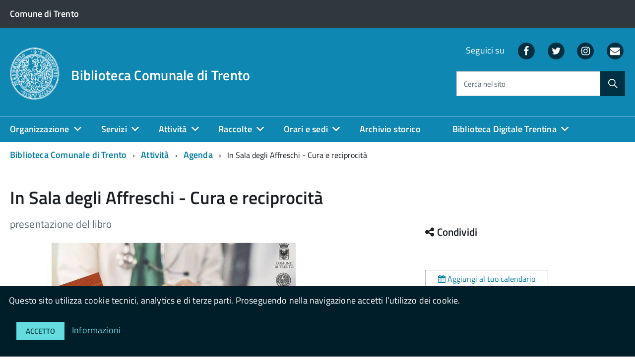

--- FILE ---
content_type: text/html; charset=utf-8
request_url: https://bibcom.trento.it/Attivita/Agenda/In-Sala-degli-Affreschi-Cura-e-reciprocita2
body_size: 16971
content:
<!DOCTYPE html>
<!--[if lt IE 9 ]>
<html xmlns="http://www.w3.org/1999/xhtml" class="unsupported-ie ie no-js"
      lang="it-IT"><![endif]-->
<!--[if IE 9 ]>
<html xmlns="http://www.w3.org/1999/xhtml" class="ie ie9 no-js"
      lang="it-IT"><![endif]-->
<!--[if (gt IE 9)|!(IE)]><!-->
<html xmlns="http://www.w3.org/1999/xhtml" class="no-js" lang="it-IT">
<!--<![endif]-->
<head>
            
    
    
    
    
                                              <title>In Sala degli Affreschi - Cura e reciprocità / Agenda / Attività / Biblioteca Comunale di Trento - Biblioteca Comunale di Trento</title>

    
    
    
            <meta name="Content-Type" content="text/html; charset=utf-8" />

            <meta name="Content-language" content="it-IT" />

    
                    <meta name="author" content="OpenContent Scarl" />
                <meta name="copyright" content="Biblioteca Comunale di Trento" />
                <meta name="description" content="Sito istituzionale del Biblioteca Comunale di Trento" />
                <meta name="keywords" content="comunweb, Rete civica Biblioteca Comunale di Trento, Comunicati Stampa Biblioteca Comunale di Trento, Notizie e eventi da Biblioteca Comunale di Trento" />
        
                                    
    <meta name="generator" content="eZ Publish" />
        
<link rel="Home" href="/" title="Biblioteca Comunale di Trento pagina iniziale" />
<link rel="Index" href="/" />
<link rel="Search" href="/content/advancedsearch" title="Cerca Biblioteca Comunale di Trento" />
  <link rel="icon" href="/extension/openpa_designitalia/design/standard/images/favicon.ico" type="image/x-icon" />
<meta name="viewport" content="width=device-width, initial-scale=1.0" />
<meta name="apple-mobile-web-app-capable" content="yes">

    
                        <link rel="stylesheet" type="text/css" href="/var/biblioteca/cache/public/stylesheets/0b630477175edc7954535e54ce0d9340_1671182625_all.css" />

    
        <link rel="stylesheet" type="text/css" href="/extension/openpa_designitalia/design/designitalia/fonts/titiliumweb-local.css" />

<script type="text/javascript" src="/var/biblioteca/cache/public/javascript/5f5f23243031e6f685eb3591f5ce6e7a_1591909401.js" charset="utf-8"></script>

<!-- include html5shim per Explorer 8 -->
<script src="/extension/openpa_designitalia/design/designitalia/javascript/vendor/modernizr.js"></script>
<!-- youtube embed fix -->
<script>$(document).ready(function(){$("iframe[src*='youtube']").each(function(){var width = $(this).attr('width');var height = $(this).attr('height');var parent = $(this).parent();if (parent.css('overflow') == 'hidden' && width > 0 && height > 0){parent.css('padding-bottom', parseFloat(height / width * 100) + '%');}})});</script>
            
    

    
                
</head>
<body class="culture">
<script type="text/javascript">
//<![CDATA[
var CurrentUserIsLoggedIn = false;
var UiContext = "navigation";
var UriPrefix = "/";
var PathArray = [41842,20155,20138,2];
(function(){var c = document.body.className;c = c.replace(/no-js/, 'js');document.body.className = c;})();
var ModuleResultUri = "/Attivita/Agenda/In-Sala-degli-Affreschi-Cura-e-reciprocita2";
//]]>
</script>
    <ul class="Skiplinks js-fr-bypasslinks">
        <li><a accesskey="2" href="#main">Vai al Contenuto</a></li>
        <li><a accesskey="3" href="#menu">Vai alla navigazione del sito</a></li>
    </ul>

    <script type="text/javascript" src="/var/biblioteca/cache/public/javascript/834a19e3d5f293e957205ce1a35de51f_1554286202.js" charset="utf-8"></script>


<script>
document.addEventListener('DOMContentLoaded', function(event) {
cookieChoices.cookieSecure = false;
cookieChoices.showCookieConsentBar(
"Questo sito utilizza cookie tecnici, analytics e di terze parti. Proseguendo nella navigazione accetti l’utilizzo dei cookie.",
"Accetto",
"Informazioni",
'https://bibcom.trento.it/openpa/cookie'
);});
</script>


<!--[if (lt IE 9) | IE 9]>
<div class="alert alert-danger text-center">
    <h4><i class="fa fa-exclamation-triangle"></i> <strong>Attenzione! Questa pagina potrebbe non essere visualizzata correttamente.</strong></h4>
    <p>Stai utilizzando una versione obsoleta di Internet Explorer. Per un'esperienza di navigazione più sicura e performante è consigliabile eseguire un aggiornamento del browser</p>
</div>
<![endif]-->

        <div id="toolbar" class="hidden-xs"></div>    
                        <header class="Header u-hiddenPrint">
    	<div class="Header-banner">
  <div class="Header-owner Headroom-hideme">
    <div class="Grid">
      <div class="Grid-cell u-sizeFull u-sm-size1of2 u-md-size1of2 u-lg-size1of2">
                  <div class="u-inline">
            <a class="Breadcrumb-link u-color-white" href="http://www.comune.trento.it/">
              <span>Comune di Trento</span>
            </a>
          </div>
              </div>
      <div class="Grid-cell u-sizeFull u-sm-size1of2 u-md-size1of2 u-lg-size1of2">
                  </div>
    </div>
  </div>
</div>    <div class="Header-navbar">
  <div class="u-layout-wide Grid Grid--alignMiddle u-layoutCenter">


    <div class="Header-logo Grid-cell" aria-hidden="true">
        <a href="/" tabindex="-1">
                    <img src="/var/biblioteca/storage/images/64794-455-ita-IT/Biblioteca-Comunale-di-Trento_header_logo.png" alt="Biblioteca Comunale di Trento" />
            </a>
    </div>
    <div class="Header-title Grid-cell">
        <h1 class="Header-titleLink">
            <a accesskey="1" href="/">
                Biblioteca Comunale di Trento
                            </a>
        </h1>
    </div>
            
<div class="Header-searchTrigger Grid-cell">
  <button aria-controls="header-search" class="js-Header-search-trigger Icon Icon-search Icon--rotated"
          title="attiva il form di ricerca" aria-label="attiva il form di ricerca" aria-hidden="false">
  </button>
  <button aria-controls="header-search" class="js-Header-search-trigger Icon Icon-close u-hidden "
          title="disattiva il form di ricerca" aria-label="disattiva il form di ricerca" aria-hidden="true">
  </button>
</div>

<div class="Header-utils Grid-cell">
  <div class="Header-social Headroom-hideme">
    
      <p class="u-color-white">Seguici su</p>

      <ul class="Header-socialIcons">
                  <li>
            <a href="https://www.facebook.com/bibliotecacomunaleditrento">
                            <span class="openpa-icon fa-stack">
                                <i class="fa fa-circle fa-stack-2x u-color-90"></i>
                                <i class="fa fa-facebook fa-stack-1x u-color-white" aria-hidden="true"></i>
                            </span>
              <span class="u-hiddenVisually">Facebook</span>
            </a>
          </li>
                          <li>
            <a href="https://twitter.com/BibcomTrento">
                            <span class="openpa-icon fa-stack">
                                <i class="fa fa-circle fa-stack-2x u-color-90"></i>
                                <i class="fa fa-twitter fa-stack-1x u-color-white" aria-hidden="true"></i>
                            </span>
              <span class="u-hiddenVisually">Twitter</span>
            </a>
          </li>
                                  <li>
            <a href="https://www.instagram.com/bibliotecatrento/">
                            <span class="openpa-icon fa-stack">
                                <i class="fa fa-circle fa-stack-2x u-color-90"></i>
                                <i class="fa fa-instagram fa-stack-1x u-color-white" aria-hidden="true"></i>
                            </span>
              <span class="u-hiddenVisually">Instagram</span>
            </a>
          </li>
                        
                          <li>
            <a href="/Organizzazione/Contatti/Richiedi-informazioni">
                            <span class="openpa-icon fa-stack">
                                <i class="fa fa-circle fa-stack-2x u-color-90"></i>
                                <i class="fa fa-envelope fa-stack-1x u-color-white" aria-hidden="true"></i>
                            </span>
              <span class="u-hiddenVisually">Richiedi informaizini</span>
            </a>
          </li>
                      </ul>
      </div>

  <div class="Header-search" id="header-search">
    <form class="Form" action="/content/search">
      <div class="Form-field Form-field--withPlaceholder Grid u-background-white u-color-grey-30 u-borderRadius-s"
           role="search">

                  <input type="text" id="cerca" class="Form-input Grid-cell u-sizeFill u-text-r-s u-color-black u-text-r-xs"
                 required name="SearchText" >
          <label class="Form-label u-color-grey-50 u-text-r-xxs" for="cerca">Cerca nel sito</label>
        
        <button type="submit" value="cerca" name="SearchButton"                 class="Grid-cell u-sizeFit Icon-search Icon--rotated u-color-white u-padding-all-s u-textWeight-700"
                title="Avvia la ricerca" aria-label="Avvia la ricerca">
        </button>
      </div>
          </form>
  </div>
</div>

    

          <div class="Header-toggle Grid-cell">
        <a class="Hamburger-toggleContainer js-fr-offcanvas-open u-nojsDisplayInlineBlock u-lg-hidden u-md-hidden" href="#menu" aria-controls="menu" aria-label="accedi al menu" title="accedi al menu">
          <span class="Hamburger-toggle" role="presentation"></span>
          <span class="Header-toggleText" role="presentation">Menu</span>
        </a>
      </div>
    
  </div>
</div><!-- Header-navbar -->

        

<!-- Header-navbar -->
<div class="Headroom-hideme u-textCenter u-hidden u-sm-hidden u-md-block u-lg-block">
    

    <nav class="Megamenu Megamenu--default js-megamenu">
        <ul class="Megamenu-list">
                                                                    <li class="Megamenu-item">
                        
  
<a data-node="20142" href="#"  title="Vai a Organizzazione">
    Organizzazione
</a>
                                                                                    <div class="Megamenu-subnav u-jsDisplayNone">
                                                                            <ul class="Megamenu-subnavGroup">
                                            <li>
                                                
          
<a data-node="20145" href="/Organizzazione/La-storia-della-Biblioteca"  title="Vai a La storia della Biblioteca ">
    La storia della Biblioteca 
</a>
                                                <ul>
                                                                                                    </ul>
                                            </li>
                                        </ul>
                                                                            <ul class="Megamenu-subnavGroup">
                                            <li>
                                                
          
<a data-node="20149" href="/Organizzazione/Dati-studi-e-ricerche"  title="Vai a Dati, studi e ricerche">
    Dati, studi e ricerche
</a>
                                                <ul>
                                                                                                                                                                        <li>
          
<a data-node="32909" href="/Organizzazione/Dati-studi-e-ricerche/Indagini"  title="Vai a Indagini">
    Indagini
</a>
                                                            </li>
                                                                                                                    <li>
          
<a data-node="27291" href="/Organizzazione/Dati-studi-e-ricerche/Articoli-e-saggi-sulla-biblioteca"  title="Vai a Articoli e saggi sulla biblioteca">
    Articoli e saggi sulla biblioteca
</a>
                                                            </li>
                                                                                                                    <li>
          
<a data-node="20146" href="/Organizzazione/Dati-studi-e-ricerche/Dati-e-statistiche"  title="Vai a Dati e statistiche">
    Dati e statistiche
</a>
                                                            </li>
                                                                                                                                                            </ul>
                                            </li>
                                        </ul>
                                                                            <ul class="Megamenu-subnavGroup">
                                            <li>
                                                
          
<a data-node="20224" href="/Organizzazione/Documenti"  title="Vai a Documenti">
    Documenti
</a>
                                                <ul>
                                                                                                                                                                        <li>
          
<a data-node="20232" href="/Organizzazione/Documenti/Carta-dei-servizi-e-Carta-delle-collezioni"  title="Vai a Carta dei servizi e Carta delle collezioni">
    Carta dei servizi e Carta delle collezioni
</a>
                                                            </li>
                                                                                                                    <li>
          
<a data-node="20231" href="/Organizzazione/Documenti/Regolamento-e-disciplinari"  title="Vai a Regolamento e disciplinari">
    Regolamento e disciplinari
</a>
                                                            </li>
                                                                                                                    <li>
          
<a data-node="20252" href="/Organizzazione/Documenti/Moduli-e-tariffe"  title="Vai a Moduli e tariffe">
    Moduli e tariffe
</a>
                                                            </li>
                                                                                                                    <li>
          
<a data-node="20226" href="/Organizzazione/Documenti/Mission-e-valori"  title="Vai a Mission e valori">
    Mission e valori
</a>
                                                            </li>
                                                                                                                                                            </ul>
                                            </li>
                                        </ul>
                                                                            <ul class="Megamenu-subnavGroup">
                                            <li>
                                                
          
<a data-node="20230" href="/Organizzazione/Accordi-patti-e-protocolli-d-intesa"  title="Vai a Accordi, patti e protocolli d'intesa">
    Accordi, patti e protocolli d'intesa
</a>
                                                <ul>
                                                                                                                                                                        <li>
          
<a data-node="43903" href="/Organizzazione/Accordi-patti-e-protocolli-d-intesa/Patto-di-collaborazione-Valorizzazione-del-patrimonio-documentale-della-Biblioteca-comunale-di-Trento"  title="Vai a Patto di collaborazione Valorizzazione del patrimonio documentale della Biblioteca comunale di Trento">
    Patto di collaborazione Valorizzazione del patrimonio documentale della Biblioteca comunale di Trento
</a>
                                                            </li>
                                                                                                                    <li>
          
<a data-node="36439" href="/Organizzazione/Accordi-patti-e-protocolli-d-intesa/Dati-personali.-Contitolarita-con-il-Catalogo-Bibliografico-Trentino"  title="Vai a Dati personali. Contitolarità con il Catalogo Bibliografico Trentino">
    Dati personali. Contitolarità con il Catalogo Bibliografico Trentino
</a>
                                                            </li>
                                                                                                                                                            </ul>
                                            </li>
                                        </ul>
                                                                            <ul class="Megamenu-subnavGroup">
                                            <li>
                                                
          
<a data-node="20279" href="/Organizzazione/Deposito-legale"  title="Vai a Deposito legale">
    Deposito legale
</a>
                                                <ul>
                                                                                                    </ul>
                                            </li>
                                        </ul>
                                                                            <ul class="Megamenu-subnavGroup">
                                            <li>
                                                
          
<a data-node="20310" href="/Organizzazione/Contatti"  title="Vai a Contatti">
    Contatti
</a>
                                                <ul>
                                                                                                                                                                        <li>
          
<a data-node="20243" href="/Organizzazione/Contatti/Personale"  title="Vai a Personale">
    Personale
</a>
                                                            </li>
                                                                                                                    <li>
          
<a data-node="26807" href="/Organizzazione/Contatti/Richiedi-informazioni"  title="Vai a Richiedi informazioni">
    Richiedi informazioni
</a>
                                                            </li>
                                                                                                                                                            </ul>
                                            </li>
                                        </ul>
                                                                            <ul class="Megamenu-subnavGroup">
                                            <li>
                                                
          
<a data-node="29001" href="/Organizzazione/In-evidenza"  title="Vai a In evidenza">
    In evidenza
</a>
                                                <ul>
                                                                                                                                                                        <li>
          
<a data-node="40605" href="/Organizzazione/In-evidenza/Informativa-privacy-videosorveglianza"  title="Vai a Informativa privacy videosorveglianza">
    Informativa privacy videosorveglianza
</a>
                                                            </li>
                                                                                                                    <li>
          
<a data-node="29002" href="/Organizzazione/In-evidenza/Copyright"  title="Vai a Copyright">
    Copyright
</a>
                                                            </li>
                                                                                                                                                            </ul>
                                            </li>
                                        </ul>
                                                                    </div>
                                                                        </li>
                                                                            <li class="Megamenu-item">
                        
  
<a data-node="20131" href="#"  title="Vai a Servizi">
    Servizi
</a>
                                                                                    <div class="Megamenu-subnav u-jsDisplayNone">
                                                                            <ul class="Megamenu-subnavGroup">
                                            <li>
                                                
          
<a data-node="27228" href="/Servizi/Biblioteca-accessibile"  title="Vai a Biblioteca accessibile">
    Biblioteca accessibile
</a>
                                                <ul>
                                                                                                    </ul>
                                            </li>
                                        </ul>
                                                                            <ul class="Megamenu-subnavGroup">
                                            <li>
                                                
          
<a data-node="20245" href="/Servizi/Iscrizione-ai-servizi-e-prestito"  title="Vai a Iscrizione ai servizi e prestito">
    Iscrizione ai servizi e prestito
</a>
                                                <ul>
                                                                                                                                                                        <li>
          
<a data-node="28834" href="/Organizzazione/Documenti/Regolamento-e-disciplinari/Regolamento-del-Servizio-biblioteca-e-archivio-storico2"  title="Vai a Regolamento del Servizio biblioteca e archivio storico">
    Regolamento del Servizio biblioteca e archivio storico
</a>
                                                            </li>
                                                                                                                                                            </ul>
                                            </li>
                                        </ul>
                                                                            <ul class="Megamenu-subnavGroup">
                                            <li>
                                                
          
<a data-node="20135" href="/Servizi/Internet"  title="Vai a Internet">
    Internet
</a>
                                                <ul>
                                                                                                    </ul>
                                            </li>
                                        </ul>
                                                                            <ul class="Megamenu-subnavGroup">
                                            <li>
                                                
          
<a data-node="26938" href="/Servizi/MediaLibraryOnLine-MLOL"  title="Vai a MediaLibraryOnLine (MLOL)">
    MediaLibraryOnLine (MLOL)
</a>
                                                <ul>
                                                                                                    </ul>
                                            </li>
                                        </ul>
                                                                            <ul class="Megamenu-subnavGroup">
                                            <li>
                                                
          
<a data-node="20313" href="/Servizi/Lettura-e-consultazione"  title="Vai a Lettura e consultazione">
    Lettura e consultazione
</a>
                                                <ul>
                                                                                                                                                                        <li>
          
<a data-node="26821" href="/Servizi/Lettura-e-consultazione/Informazioni-e-consulenza-Archivio-storico"  title="Vai a Informazioni e consulenza - Archivio storico">
    Informazioni e consulenza - Archivio storico
</a>
                                                            </li>
                                                                                                                    <li>
          
<a data-node="38457" href="/Servizi/Lettura-e-consultazione/Consulta-l-inventario-Archivio-storico"  title="Vai a Consulta l'inventario - Archivio storico">
    Consulta l'inventario - Archivio storico
</a>
                                                            </li>
                                                                                                                                                            </ul>
                                            </li>
                                        </ul>
                                                                            <ul class="Megamenu-subnavGroup">
                                            <li>
                                                
          
<a data-node="20174" href="/Servizi/Riproduzioni-e-fotocopie"  title="Vai a Riproduzioni e fotocopie">
    Riproduzioni e fotocopie
</a>
                                                <ul>
                                                                                                                                                                        <li>
          
<a data-node="26822" href="/Servizi/Riproduzioni-e-fotocopie/Riproduzioni-e-fotocopie-Archivio-storico"  title="Vai a Riproduzioni e fotocopie - Archivio storico">
    Riproduzioni e fotocopie - Archivio storico
</a>
                                                            </li>
                                                                                                                                                            </ul>
                                            </li>
                                        </ul>
                                                                            <ul class="Megamenu-subnavGroup">
                                            <li>
                                                
          
<a data-node="32668" href="/Servizi/Prenotare-Sala-degli-affreschi"  title="Vai a Prenotare Sala degli affreschi">
    Prenotare Sala degli affreschi
</a>
                                                <ul>
                                                                                                    </ul>
                                            </li>
                                        </ul>
                                                                            <ul class="Megamenu-subnavGroup">
                                            <li>
                                                
          
<a data-node="35159" href="/Servizi/Prenotare-un-posto-nelle-sale-studio-della-sede-centrale"  title="Vai a Prenotare un posto nelle sale studio della sede centrale">
    Prenotare un posto nelle sale studio della sede centrale
</a>
                                                <ul>
                                                                                                    </ul>
                                            </li>
                                        </ul>
                                                                            <ul class="Megamenu-subnavGroup">
                                            <li>
                                                
          
<a data-node="41201" href="/Servizi/Guida-multilingue-ai-servizi-della-biblioteca"  title="Vai a Guida multilingue ai servizi della biblioteca">
    Guida multilingue ai servizi della biblioteca
</a>
                                                <ul>
                                                                                                    </ul>
                                            </li>
                                        </ul>
                                                                    </div>
                                                                        </li>
                                                                            <li class="Megamenu-item">
                        
  
<a data-node="20138" href="#"  title="Vai a Attività">
    Attività
</a>
                                                                                    <div class="Megamenu-subnav u-jsDisplayNone">
                                                                            <ul class="Megamenu-subnavGroup">
                                            <li>
                                                
          
<a data-node="20155" href="/Attivita/Agenda"  title="Vai a Agenda">
    Agenda
</a>
                                                <ul>
                                                                                                    </ul>
                                            </li>
                                        </ul>
                                                                            <ul class="Megamenu-subnavGroup">
                                            <li>
                                                
          
<a data-node="20154" href="/Attivita/Avvisi-e-news"  title="Vai a Avvisi e news">
    Avvisi e news
</a>
                                                <ul>
                                                                                                    </ul>
                                            </li>
                                        </ul>
                                                                            <ul class="Megamenu-subnavGroup">
                                            <li>
                                                
          
<a data-node="20153" href="/Attivita/Progetti"  title="Vai a Progetti">
    Progetti
</a>
                                                <ul>
                                                                                                                                                                        <li>
          
<a data-node="46015" href="/Attivita/Progetti/Museo-civico.-Storia-di-una-collezione"  title="Vai a Museo civico. Storia di una collezione">
    Museo civico. Storia di una collezione
</a>
                                                            </li>
                                                                                                                    <li>
          
<a data-node="20276" href="/Attivita/Progetti/SCUP-e-tirocini"  title="Vai a SCUP e tirocini">
    SCUP e tirocini
</a>
                                                            </li>
                                                                                                                    <li>
          
<a data-node="20273" href="/Attivita/Progetti/Biblioteca-e-scuola"  title="Vai a Biblioteca e scuola">
    Biblioteca e scuola
</a>
                                                            </li>
                                                                                                                    <li>
          
<a data-node="20275" href="/Attivita/Progetti/I-nostri-progetti-Wiki"  title="Vai a I nostri progetti Wiki">
    I nostri progetti Wiki
</a>
                                                            </li>
                                                                                                                                                            </ul>
                                            </li>
                                        </ul>
                                                                            <ul class="Megamenu-subnavGroup">
                                            <li>
                                                
          
<a data-node="20272" href="/Attivita/Bibliografie-e-pubblicazioni"  title="Vai a Bibliografie e pubblicazioni">
    Bibliografie e pubblicazioni
</a>
                                                <ul>
                                                                                                                                                                        <li>
          
<a data-node="35689" href="/Attivita/Bibliografie-e-pubblicazioni/Bibliografie-per-adulti"  title="Vai a Bibliografie per adulti">
    Bibliografie per adulti
</a>
                                                            </li>
                                                                                                                    <li>
          
<a data-node="29446" href="/Attivita/Bibliografie-e-pubblicazioni/Bibliografie-per-ragazze-e-ragazzi"  title="Vai a Bibliografie per ragazze e ragazzi">
    Bibliografie per ragazze e ragazzi
</a>
                                                            </li>
                                                                                                                    <li>
          
<a data-node="43547" href="/Attivita/Bibliografie-e-pubblicazioni/La-giornata-del-saluto"  title="Vai a La giornata del saluto">
    La giornata del saluto
</a>
                                                            </li>
                                                                                                                    <li>
          
<a data-node="37330" href="/Attivita/Bibliografie-e-pubblicazioni/Patrimonio-in-lingua-ucraina"  title="Vai a Patrimonio in lingua ucraina">
    Patrimonio in lingua ucraina
</a>
                                                            </li>
                                                                                                                    <li>
          
<a data-node="42167" href="/Attivita/Bibliografie-e-pubblicazioni/Trento-capitale-del-volontariato-2024"  title="Vai a Trento capitale del volontariato 2024">
    Trento capitale del volontariato 2024
</a>
                                                            </li>
                                                                                                                    <li>
          
<a data-node="31540" href="/Attivita/Bibliografie-e-pubblicazioni/Repertori"  title="Vai a Repertori">
    Repertori
</a>
                                                            </li>
                                                                                                                    <li>
          
<a data-node="29447" href="/Attivita/Bibliografie-e-pubblicazioni/Pubblicazioni-del-Comune-di-Trento-in-vendita-in-biblioteca"  title="Vai a Pubblicazioni del Comune di Trento in vendita in biblioteca">
    Pubblicazioni del Comune di Trento in vendita in biblioteca
</a>
                                                            </li>
                                                                                                                                                            </ul>
                                            </li>
                                        </ul>
                                                                            <ul class="Megamenu-subnavGroup">
                                            <li>
                                                
          
<a data-node="20274" href="/Attivita/Gruppi-di-lettura"  title="Vai a Gruppi di lettura">
    Gruppi di lettura
</a>
                                                <ul>
                                                                                                                                                                        <li>
          
<a data-node="43905" href="/Attivita/Gruppi-di-lettura/GdL-in-Sede-centrale"  title="Vai a GdL in Sede centrale">
    GdL in Sede centrale
</a>
                                                            </li>
                                                                                                                    <li>
          
<a data-node="43969" href="/Attivita/Gruppi-di-lettura/GdL-in-Biblioteca-ragazzi-Palazzina-Liberty"  title="Vai a GdL in Biblioteca ragazzi-Palazzina Liberty">
    GdL in Biblioteca ragazzi-Palazzina Liberty
</a>
                                                            </li>
                                                                                                                    <li>
          
<a data-node="43978" href="/Attivita/Gruppi-di-lettura/GdL-all-Argentario"  title="Vai a GdL all'Argentario">
    GdL all'Argentario
</a>
                                                            </li>
                                                                                                                    <li>
          
<a data-node="43970" href="/Attivita/Gruppi-di-lettura/GdL-a-Clarina"  title="Vai a GdL a Clarina">
    GdL a Clarina
</a>
                                                            </li>
                                                                                                                    <li>
          
<a data-node="44086" href="/Attivita/Gruppi-di-lettura/GdL-a-Gardolo"  title="Vai a GdL a Gardolo">
    GdL a Gardolo
</a>
                                                            </li>
                                                                                                                    <li>
          
<a data-node="44085" href="/Attivita/Gruppi-di-lettura/GdL-a-Mattarello"  title="Vai a GdL a Mattarello">
    GdL a Mattarello
</a>
                                                            </li>
                                                                                                                    <li>
          
<a data-node="43968" href="/Attivita/Gruppi-di-lettura/GdL-a-Povo"  title="Vai a GdL a Povo">
    GdL a Povo
</a>
                                                            </li>
                                                                                                                    <li>
          
<a data-node="43906" href="/Attivita/Gruppi-di-lettura/GdL-a-Ravina"  title="Vai a GdL a Ravina">
    GdL a Ravina
</a>
                                                            </li>
                                                                                                                    <li>
          
<a data-node="44179" href="/Attivita/Gruppi-di-lettura/GdL-a-Villazzano"  title="Vai a GdL a Villazzano">
    GdL a Villazzano
</a>
                                                            </li>
                                                                                                                                                            </ul>
                                            </li>
                                        </ul>
                                                                            <ul class="Megamenu-subnavGroup">
                                            <li>
                                                
          
<a data-node="40826" href="/Attivita/Patto-per-la-lettura-Citta-di-Trento"  title="Vai a Patto per la lettura Città di Trento">
    Patto per la lettura Città di Trento
</a>
                                                <ul>
                                                                                                    </ul>
                                            </li>
                                        </ul>
                                                                    </div>
                                                                        </li>
                                                                            <li class="Megamenu-item">
                        
  
<a data-node="20139" href="#"  title="Vai a Raccolte">
    Raccolte
</a>
                                                                                    <div class="Megamenu-subnav u-jsDisplayNone">
                                                                            <ul class="Megamenu-subnavGroup">
                                            <li>
                                                
          
<a data-node="26876" href="https://strutture-provincia.primo.exlibrisgroup.com/discovery/search?vid=39SBT_INST:39SBT_VU1"  title="Vai a Catalogo Bibliografico trentino - Primo ">
    Catalogo Bibliografico trentino - Primo 
</a>
                                                <ul>
                                                                                                    </ul>
                                            </li>
                                        </ul>
                                                                            <ul class="Megamenu-subnavGroup">
                                            <li>
                                                
          
<a data-node="20152" href="/Raccolte/Libri"  title="Vai a Libri">
    Libri
</a>
                                                <ul>
                                                                                                                                                                        <li>
          
<a data-node="20293" href="/Raccolte/Libri/Narrativa-e-libri-per-il-tempo-libero"  title="Vai a Narrativa e libri per il tempo libero ">
    Narrativa e libri per il tempo libero 
</a>
                                                            </li>
                                                                                                                    <li>
          
<a data-node="20294" href="/Raccolte/Libri/Saggistica"  title="Vai a Saggistica">
    Saggistica
</a>
                                                            </li>
                                                                                                                    <li>
          
<a data-node="20295" href="/Raccolte/Libri/Donazioni-e-lasciti"  title="Vai a Donazioni e lasciti">
    Donazioni e lasciti
</a>
                                                            </li>
                                                                                                                                                            </ul>
                                            </li>
                                        </ul>
                                                                            <ul class="Megamenu-subnavGroup">
                                            <li>
                                                
          
<a data-node="20270" href="/Raccolte/E-book"  title="Vai a E-book">
    E-book
</a>
                                                <ul>
                                                                                                                                                                        <li>
          
<a data-node="20296" href="/Raccolte/E-book/MLOL-Media-Library-On-Line"  title="Vai a MLOL - Media Library On Line">
    MLOL - Media Library On Line
</a>
                                                            </li>
                                                                                                                                                            </ul>
                                            </li>
                                        </ul>
                                                                            <ul class="Megamenu-subnavGroup">
                                            <li>
                                                
          
<a data-node="20960" href="/Raccolte/DVD-e-Audiolibri"  title="Vai a DVD e Audiolibri">
    DVD e Audiolibri
</a>
                                                <ul>
                                                                                                                                                                        <li>
          
<a data-node="27445" href="/Raccolte/DVD-e-Audiolibri/Documentari"  title="Vai a Documentari">
    Documentari
</a>
                                                            </li>
                                                                                                                    <li>
          
<a data-node="21076" href="/Raccolte/DVD-e-Audiolibri/Serie-televisive"  title="Vai a Serie televisive">
    Serie televisive
</a>
                                                            </li>
                                                                                                                    <li>
          
<a data-node="20992" href="/Raccolte/DVD-e-Audiolibri/Dvd-Cinema"  title="Vai a Dvd Cinema">
    Dvd Cinema
</a>
                                                            </li>
                                                                                                                    <li>
          
<a data-node="20319" href="/Raccolte/DVD-e-Audiolibri/Audiolibri"  title="Vai a Audiolibri">
    Audiolibri
</a>
                                                            </li>
                                                                                                                                                            </ul>
                                            </li>
                                        </ul>
                                                                            <ul class="Megamenu-subnavGroup">
                                            <li>
                                                
          
<a data-node="20297" href="/Raccolte/Quotidiani-e-periodici"  title="Vai a Quotidiani e periodici">
    Quotidiani e periodici
</a>
                                                <ul>
                                                                                                                                                                        <li>
          
<a data-node="20298" href="/Raccolte/Quotidiani-e-periodici/Quotidiani-e-riviste"  title="Vai a Quotidiani e riviste">
    Quotidiani e riviste
</a>
                                                            </li>
                                                                                                                    <li>
          
<a data-node="20299" href="/Raccolte/Quotidiani-e-periodici/Periodici-stampati-a-Trento-e-provincia-o-d-interesse-trentino"  title="Vai a Periodici stampati a Trento e provincia o d'interesse trentino">
    Periodici stampati a Trento e provincia o d'interesse trentino
</a>
                                                            </li>
                                                                                                                                                            </ul>
                                            </li>
                                        </ul>
                                                                            <ul class="Megamenu-subnavGroup">
                                            <li>
                                                
          
<a data-node="20264" href="/Raccolte/Fondi-antichi-e-Sezione-trentina"  title="Vai a Fondi antichi e Sezione trentina">
    Fondi antichi e Sezione trentina
</a>
                                                <ul>
                                                                                                                                                                        <li>
          
<a data-node="26986" href="/Raccolte/Fondi-antichi-e-Sezione-trentina/Sezione-trentina"  title="Vai a Sezione trentina">
    Sezione trentina
</a>
                                                            </li>
                                                                                                                    <li>
          
<a data-node="20269" href="/Raccolte/Fondi-antichi-e-Sezione-trentina/Bibliografia-trentina-corrente"  title="Vai a Bibliografia trentina corrente">
    Bibliografia trentina corrente
</a>
                                                            </li>
                                                                                                                    <li>
          
<a data-node="20266" href="/Raccolte/Fondi-antichi-e-Sezione-trentina/Archivi"  title="Vai a Archivi">
    Archivi
</a>
                                                            </li>
                                                                                                                    <li>
          
<a data-node="26987" href="/Raccolte/Fondi-antichi-e-Sezione-trentina/Libri-antichi"  title="Vai a Libri antichi">
    Libri antichi
</a>
                                                            </li>
                                                                                                                    <li>
          
<a data-node="20265" href="/Raccolte/Fondi-antichi-e-Sezione-trentina/Manoscritti"  title="Vai a Manoscritti">
    Manoscritti
</a>
                                                            </li>
                                                                                                                    <li>
          
<a data-node="20267" href="/Raccolte/Fondi-antichi-e-Sezione-trentina/Fondi-speciali"  title="Vai a Fondi speciali">
    Fondi speciali
</a>
                                                            </li>
                                                                                                                    <li>
          
<a data-node="26985" href="/Raccolte/Fondi-antichi-e-Sezione-trentina/Musica-a-stampa-e-manoscritta"  title="Vai a Musica a stampa e manoscritta">
    Musica a stampa e manoscritta
</a>
                                                            </li>
                                                                                                                                                            </ul>
                                            </li>
                                        </ul>
                                                                            <ul class="Megamenu-subnavGroup">
                                            <li>
                                                
          
<a data-node="20301" href="/Raccolte/Biblioteca-austriaca-Oesterreich-Bibliothek"  title="Vai a Biblioteca austriaca/Österreich Bibliothek">
    Biblioteca austriaca/Österreich Bibliothek
</a>
                                                <ul>
                                                                                                    </ul>
                                            </li>
                                        </ul>
                                                                    </div>
                                                                        </li>
                                                                            <li class="Megamenu-item">
                        
  
<a data-node="26581" href="#"  title="Vai a Orari e sedi">
    Orari e sedi
</a>
                                                                                    <div class="Megamenu-subnav u-jsDisplayNone">
                                                                            <ul class="Megamenu-subnavGroup">
                                            <li>
                                                
          
<a data-node="36502" href="/Orari-e-sedi/Sede-centrale"  title="Vai a Sede centrale">
    Sede centrale
</a>
                                                <ul>
                                                                                                    </ul>
                                            </li>
                                        </ul>
                                                                            <ul class="Megamenu-subnavGroup">
                                            <li>
                                                
          
<a data-node="36503" href="/Orari-e-sedi/Sedi-periferiche"  title="Vai a Sedi periferiche">
    Sedi periferiche
</a>
                                                <ul>
                                                                                                    </ul>
                                            </li>
                                        </ul>
                                                                            <ul class="Megamenu-subnavGroup">
                                            <li>
                                                
          
<a data-node="36504" href="/Orari-e-sedi/Chiusure-straordinarie"  title="Vai a Chiusure straordinarie">
    Chiusure straordinarie
</a>
                                                <ul>
                                                                                                    </ul>
                                            </li>
                                        </ul>
                                                                            <ul class="Megamenu-subnavGroup">
                                            <li>
                                                
          
<a data-node="37776" href="/Orari-e-sedi/Spazi-di-promozione-della-lettura-sul-territorio"  title="Vai a Spazi di promozione della lettura sul territorio">
    Spazi di promozione della lettura sul territorio
</a>
                                                <ul>
                                                                                                    </ul>
                                            </li>
                                        </ul>
                                                                    </div>
                                                                        </li>
                                                                            <li class="Megamenu-item">
                        
          
<a data-node="20961" href="/Archivio-storico"  title="Vai a Archivio storico">
    Archivio storico
</a>
                                            </li>
                                                                            <li class="Megamenu-item">
                        
  
<a data-node="20277" href="#"  title="Vai a Biblioteca Digitale Trentina">
    Biblioteca Digitale Trentina
</a>
                                                                                    <div class="Megamenu-subnav u-jsDisplayNone">
                                                                            <ul class="Megamenu-subnavGroup">
                                            <li>
                                                
          
<a data-node="20307" href="/Biblioteca-Digitale-Trentina/BDT-che-cosa-e"  title="Vai a BDT: che cosa è?">
    BDT: che cosa è?
</a>
                                                <ul>
                                                                                                    </ul>
                                            </li>
                                        </ul>
                                                                            <ul class="Megamenu-subnavGroup">
                                            <li>
                                                
          
<a data-node="30491" href="http://bdt.bibcom.trento.it/"  title="Vai a Vai alla Biblioteca Digitale Trentina ">
    Vai alla Biblioteca Digitale Trentina 
</a>
                                                <ul>
                                                                                                    </ul>
                                            </li>
                                        </ul>
                                                                            <ul class="Megamenu-subnavGroup">
                                            <li>
                                                
          
<a data-node="35839" href="https://www.del-concilio.cultura.trentino.it/"  title="Vai a Altre raccolte digitali: vai al progetto &quot;Del Concilio&quot; ">
    Altre raccolte digitali: vai al progetto &quot;Del Concilio&quot; 
</a>
                                                <ul>
                                                                                                    </ul>
                                            </li>
                                        </ul>
                                                                    </div>
                                                                        </li>
                                                    
                                </ul>
    </nav>
</div></header>


            
<section class="Offcanvas Offcanvas--right Offcanvas--modal js-fr-offcanvas u-jsVisibilityHidden u-nojsDisplayNone u-hiddenPrint" id="menu">
    <h2 class="u-hiddenVisually">Menu di navigazione</h2>
    <div class="Offcanvas-content u-background-white">
        <div class="Offcanvas-toggleContainer u-background-70 u-jsHidden">
            <a class="Hamburger-toggleContainer u-block u-color-white u-padding-bottom-xxl u-padding-left-s u-padding-top-xxl js-fr-offcanvas-close"
               aria-controls="menu" aria-label="esci dalla navigazione" title="esci dalla navigazione" href="#">
                <span class="Hamburger-toggle is-active" aria-hidden="true"></span>
            </a>
        </div>
        <nav>
            <ul class="Linklist Linklist--padded Treeview Treeview--default js-Treeview u-text-r-xs">

                                                            
                        <li>
                            <a data-node="20142"
   href="/Organizzazione"
      title="Vai a Organizzazione">
    Organizzazione
</a>                                                                                                <ul>
                                                                                    <li>
                                                <a data-node="20145"
   href="/Organizzazione/La-storia-della-Biblioteca"
      title="Vai a La storia della Biblioteca ">
    La storia della Biblioteca 
</a>                                                                                            </li>
                                                                                    <li>
                                                <a data-node="20149"
   href="/Organizzazione/Dati-studi-e-ricerche"
      title="Vai a Dati, studi e ricerche">
    Dati, studi e ricerche
</a>                                                                                                    <ul>
                                                                                                                    <li><a data-node="32909"
   href="/Organizzazione/Dati-studi-e-ricerche/Indagini"
      title="Vai a Indagini">
    Indagini
</a>                                                            </li>
                                                                                                                    <li><a data-node="27291"
   href="/Organizzazione/Dati-studi-e-ricerche/Articoli-e-saggi-sulla-biblioteca"
      title="Vai a Articoli e saggi sulla biblioteca">
    Articoli e saggi sulla biblioteca
</a>                                                            </li>
                                                                                                                    <li><a data-node="20146"
   href="/Organizzazione/Dati-studi-e-ricerche/Dati-e-statistiche"
      title="Vai a Dati e statistiche">
    Dati e statistiche
</a>                                                            </li>
                                                                                                            </ul>
                                                                                            </li>
                                                                                    <li>
                                                <a data-node="20224"
   href="/Organizzazione/Documenti"
      title="Vai a Documenti">
    Documenti
</a>                                                                                                    <ul>
                                                                                                                    <li><a data-node="20232"
   href="/Organizzazione/Documenti/Carta-dei-servizi-e-Carta-delle-collezioni"
      title="Vai a Carta dei servizi e Carta delle collezioni">
    Carta dei servizi e Carta delle collezioni
</a>                                                            </li>
                                                                                                                    <li><a data-node="20231"
   href="/Organizzazione/Documenti/Regolamento-e-disciplinari"
      title="Vai a Regolamento e disciplinari">
    Regolamento e disciplinari
</a>                                                            </li>
                                                                                                                    <li><a data-node="20252"
   href="/Organizzazione/Documenti/Moduli-e-tariffe"
      title="Vai a Moduli e tariffe">
    Moduli e tariffe
</a>                                                            </li>
                                                                                                                    <li><a data-node="20226"
   href="/Organizzazione/Documenti/Mission-e-valori"
      title="Vai a Mission e valori">
    Mission e valori
</a>                                                            </li>
                                                                                                            </ul>
                                                                                            </li>
                                                                                    <li>
                                                <a data-node="20230"
   href="/Organizzazione/Accordi-patti-e-protocolli-d-intesa"
      title="Vai a Accordi, patti e protocolli d'intesa">
    Accordi, patti e protocolli d'intesa
</a>                                                                                                    <ul>
                                                                                                                    <li><a data-node="43903"
   href="/Organizzazione/Accordi-patti-e-protocolli-d-intesa/Patto-di-collaborazione-Valorizzazione-del-patrimonio-documentale-della-Biblioteca-comunale-di-Trento"
      title="Vai a Patto di collaborazione Valorizzazione del patrimonio documentale della Biblioteca comunale di Trento">
    Patto di collaborazione Valorizzazione del patrimonio documentale della Biblioteca comunale di Trento
</a>                                                            </li>
                                                                                                                    <li><a data-node="36439"
   href="/Organizzazione/Accordi-patti-e-protocolli-d-intesa/Dati-personali.-Contitolarita-con-il-Catalogo-Bibliografico-Trentino"
      title="Vai a Dati personali. Contitolarità con il Catalogo Bibliografico Trentino">
    Dati personali. Contitolarità con il Catalogo Bibliografico Trentino
</a>                                                            </li>
                                                                                                            </ul>
                                                                                            </li>
                                                                                    <li>
                                                <a data-node="20279"
   href="/Organizzazione/Deposito-legale"
      title="Vai a Deposito legale">
    Deposito legale
</a>                                                                                            </li>
                                                                                    <li>
                                                <a data-node="20310"
   href="/Organizzazione/Contatti"
      title="Vai a Contatti">
    Contatti
</a>                                                                                                    <ul>
                                                                                                                    <li><a data-node="20243"
   href="/Organizzazione/Contatti/Personale"
      title="Vai a Personale">
    Personale
</a>                                                            </li>
                                                                                                                    <li><a data-node="26807"
   href="/Organizzazione/Contatti/Richiedi-informazioni"
      title="Vai a Richiedi informazioni">
    Richiedi informazioni
</a>                                                            </li>
                                                                                                            </ul>
                                                                                            </li>
                                                                                    <li>
                                                <a data-node="29001"
   href="/Organizzazione/In-evidenza"
      title="Vai a In evidenza">
    In evidenza
</a>                                                                                                    <ul>
                                                                                                                    <li><a data-node="40605"
   href="/Organizzazione/In-evidenza/Informativa-privacy-videosorveglianza"
      title="Vai a Informativa privacy videosorveglianza">
    Informativa privacy videosorveglianza
</a>                                                            </li>
                                                                                                                    <li><a data-node="29002"
   href="/Organizzazione/In-evidenza/Copyright"
      title="Vai a Copyright">
    Copyright
</a>                                                            </li>
                                                                                                            </ul>
                                                                                            </li>
                                                                            </ul>
                                                                                    </li>
                                                                    
                        <li>
                            <a data-node="20131"
   href="/Servizi"
      title="Vai a Servizi">
    Servizi
</a>                                                                                                <ul>
                                                                                    <li>
                                                <a data-node="27228"
   href="/Servizi/Biblioteca-accessibile"
      title="Vai a Biblioteca accessibile">
    Biblioteca accessibile
</a>                                                                                            </li>
                                                                                    <li>
                                                <a data-node="20245"
   href="/Servizi/Iscrizione-ai-servizi-e-prestito"
      title="Vai a Iscrizione ai servizi e prestito">
    Iscrizione ai servizi e prestito
</a>                                                                                                    <ul>
                                                                                                                    <li><a data-node="28834"
   href="/Organizzazione/Documenti/Regolamento-e-disciplinari/Regolamento-del-Servizio-biblioteca-e-archivio-storico2"
      title="Vai a Regolamento del Servizio biblioteca e archivio storico">
    Regolamento del Servizio biblioteca e archivio storico
</a>                                                            </li>
                                                                                                            </ul>
                                                                                            </li>
                                                                                    <li>
                                                <a data-node="20135"
   href="/Servizi/Internet"
      title="Vai a Internet">
    Internet
</a>                                                                                            </li>
                                                                                    <li>
                                                <a data-node="26938"
   href="/Servizi/MediaLibraryOnLine-MLOL"
      title="Vai a MediaLibraryOnLine (MLOL)">
    MediaLibraryOnLine (MLOL)
</a>                                                                                            </li>
                                                                                    <li>
                                                <a data-node="20313"
   href="/Servizi/Lettura-e-consultazione"
      title="Vai a Lettura e consultazione">
    Lettura e consultazione
</a>                                                                                                    <ul>
                                                                                                                    <li><a data-node="26821"
   href="/Servizi/Lettura-e-consultazione/Informazioni-e-consulenza-Archivio-storico"
      title="Vai a Informazioni e consulenza - Archivio storico">
    Informazioni e consulenza - Archivio storico
</a>                                                            </li>
                                                                                                                    <li><a data-node="38457"
   href="/Servizi/Lettura-e-consultazione/Consulta-l-inventario-Archivio-storico"
      title="Vai a Consulta l'inventario - Archivio storico">
    Consulta l'inventario - Archivio storico
</a>                                                            </li>
                                                                                                            </ul>
                                                                                            </li>
                                                                                    <li>
                                                <a data-node="20174"
   href="/Servizi/Riproduzioni-e-fotocopie"
      title="Vai a Riproduzioni e fotocopie">
    Riproduzioni e fotocopie
</a>                                                                                                    <ul>
                                                                                                                    <li><a data-node="26822"
   href="/Servizi/Riproduzioni-e-fotocopie/Riproduzioni-e-fotocopie-Archivio-storico"
      title="Vai a Riproduzioni e fotocopie - Archivio storico">
    Riproduzioni e fotocopie - Archivio storico
</a>                                                            </li>
                                                                                                            </ul>
                                                                                            </li>
                                                                                    <li>
                                                <a data-node="32668"
   href="/Servizi/Prenotare-Sala-degli-affreschi"
      title="Vai a Prenotare Sala degli affreschi">
    Prenotare Sala degli affreschi
</a>                                                                                            </li>
                                                                                    <li>
                                                <a data-node="35159"
   href="/Servizi/Prenotare-un-posto-nelle-sale-studio-della-sede-centrale"
      title="Vai a Prenotare un posto nelle sale studio della sede centrale">
    Prenotare un posto nelle sale studio della sede centrale
</a>                                                                                            </li>
                                                                                    <li>
                                                <a data-node="41201"
   href="/Servizi/Guida-multilingue-ai-servizi-della-biblioteca"
      title="Vai a Guida multilingue ai servizi della biblioteca">
    Guida multilingue ai servizi della biblioteca
</a>                                                                                            </li>
                                                                            </ul>
                                                                                    </li>
                                                                    
                        <li>
                            <a data-node="20138"
   href="/Attivita"
      title="Vai a Attività">
    Attività
</a>                                                                                                <ul>
                                                                                    <li>
                                                <a data-node="20155"
   href="/Attivita/Agenda"
      title="Vai a Agenda">
    Agenda
</a>                                                                                            </li>
                                                                                    <li>
                                                <a data-node="20154"
   href="/Attivita/Avvisi-e-news"
      title="Vai a Avvisi e news">
    Avvisi e news
</a>                                                                                            </li>
                                                                                    <li>
                                                <a data-node="20153"
   href="/Attivita/Progetti"
      title="Vai a Progetti">
    Progetti
</a>                                                                                                    <ul>
                                                                                                                    <li><a data-node="46015"
   href="/Attivita/Progetti/Museo-civico.-Storia-di-una-collezione"
      title="Vai a Museo civico. Storia di una collezione">
    Museo civico. Storia di una collezione
</a>                                                            </li>
                                                                                                                    <li><a data-node="20276"
   href="/Attivita/Progetti/SCUP-e-tirocini"
      title="Vai a SCUP e tirocini">
    SCUP e tirocini
</a>                                                            </li>
                                                                                                                    <li><a data-node="20273"
   href="/Attivita/Progetti/Biblioteca-e-scuola"
      title="Vai a Biblioteca e scuola">
    Biblioteca e scuola
</a>                                                            </li>
                                                                                                                    <li><a data-node="20275"
   href="/Attivita/Progetti/I-nostri-progetti-Wiki"
      title="Vai a I nostri progetti Wiki">
    I nostri progetti Wiki
</a>                                                            </li>
                                                                                                            </ul>
                                                                                            </li>
                                                                                    <li>
                                                <a data-node="20272"
   href="/Attivita/Bibliografie-e-pubblicazioni"
      title="Vai a Bibliografie e pubblicazioni">
    Bibliografie e pubblicazioni
</a>                                                                                                    <ul>
                                                                                                                    <li><a data-node="35689"
   href="/Attivita/Bibliografie-e-pubblicazioni/Bibliografie-per-adulti"
      title="Vai a Bibliografie per adulti">
    Bibliografie per adulti
</a>                                                            </li>
                                                                                                                    <li><a data-node="29446"
   href="/Attivita/Bibliografie-e-pubblicazioni/Bibliografie-per-ragazze-e-ragazzi"
      title="Vai a Bibliografie per ragazze e ragazzi">
    Bibliografie per ragazze e ragazzi
</a>                                                            </li>
                                                                                                                    <li><a data-node="43547"
   href="/Attivita/Bibliografie-e-pubblicazioni/La-giornata-del-saluto"
      title="Vai a La giornata del saluto">
    La giornata del saluto
</a>                                                            </li>
                                                                                                                    <li><a data-node="37330"
   href="/Attivita/Bibliografie-e-pubblicazioni/Patrimonio-in-lingua-ucraina"
      title="Vai a Patrimonio in lingua ucraina">
    Patrimonio in lingua ucraina
</a>                                                            </li>
                                                                                                                    <li><a data-node="42167"
   href="/Attivita/Bibliografie-e-pubblicazioni/Trento-capitale-del-volontariato-2024"
      title="Vai a Trento capitale del volontariato 2024">
    Trento capitale del volontariato 2024
</a>                                                            </li>
                                                                                                                    <li><a data-node="31540"
   href="/Attivita/Bibliografie-e-pubblicazioni/Repertori"
      title="Vai a Repertori">
    Repertori
</a>                                                            </li>
                                                                                                                    <li><a data-node="29447"
   href="/Attivita/Bibliografie-e-pubblicazioni/Pubblicazioni-del-Comune-di-Trento-in-vendita-in-biblioteca"
      title="Vai a Pubblicazioni del Comune di Trento in vendita in biblioteca">
    Pubblicazioni del Comune di Trento in vendita in biblioteca
</a>                                                            </li>
                                                                                                            </ul>
                                                                                            </li>
                                                                                    <li>
                                                <a data-node="20274"
   href="/Attivita/Gruppi-di-lettura"
      title="Vai a Gruppi di lettura">
    Gruppi di lettura
</a>                                                                                                    <ul>
                                                                                                                    <li><a data-node="43905"
   href="/Attivita/Gruppi-di-lettura/GdL-in-Sede-centrale"
      title="Vai a GdL in Sede centrale">
    GdL in Sede centrale
</a>                                                            </li>
                                                                                                                    <li><a data-node="43969"
   href="/Attivita/Gruppi-di-lettura/GdL-in-Biblioteca-ragazzi-Palazzina-Liberty"
      title="Vai a GdL in Biblioteca ragazzi-Palazzina Liberty">
    GdL in Biblioteca ragazzi-Palazzina Liberty
</a>                                                            </li>
                                                                                                                    <li><a data-node="43978"
   href="/Attivita/Gruppi-di-lettura/GdL-all-Argentario"
      title="Vai a GdL all'Argentario">
    GdL all'Argentario
</a>                                                            </li>
                                                                                                                    <li><a data-node="43970"
   href="/Attivita/Gruppi-di-lettura/GdL-a-Clarina"
      title="Vai a GdL a Clarina">
    GdL a Clarina
</a>                                                            </li>
                                                                                                                    <li><a data-node="44086"
   href="/Attivita/Gruppi-di-lettura/GdL-a-Gardolo"
      title="Vai a GdL a Gardolo">
    GdL a Gardolo
</a>                                                            </li>
                                                                                                                    <li><a data-node="44085"
   href="/Attivita/Gruppi-di-lettura/GdL-a-Mattarello"
      title="Vai a GdL a Mattarello">
    GdL a Mattarello
</a>                                                            </li>
                                                                                                                    <li><a data-node="43968"
   href="/Attivita/Gruppi-di-lettura/GdL-a-Povo"
      title="Vai a GdL a Povo">
    GdL a Povo
</a>                                                            </li>
                                                                                                                    <li><a data-node="43906"
   href="/Attivita/Gruppi-di-lettura/GdL-a-Ravina"
      title="Vai a GdL a Ravina">
    GdL a Ravina
</a>                                                            </li>
                                                                                                                    <li><a data-node="44179"
   href="/Attivita/Gruppi-di-lettura/GdL-a-Villazzano"
      title="Vai a GdL a Villazzano">
    GdL a Villazzano
</a>                                                            </li>
                                                                                                            </ul>
                                                                                            </li>
                                                                                    <li>
                                                <a data-node="40826"
   href="/Attivita/Patto-per-la-lettura-Citta-di-Trento"
      title="Vai a Patto per la lettura Città di Trento">
    Patto per la lettura Città di Trento
</a>                                                                                            </li>
                                                                            </ul>
                                                                                    </li>
                                                                    
                        <li>
                            <a data-node="20139"
   href="/Raccolte"
      title="Vai a Raccolte">
    Raccolte
</a>                                                                                                <ul>
                                                                                    <li>
                                                <a data-node="26876"
   href="https://strutture-provincia.primo.exlibrisgroup.com/discovery/search?vid=39SBT_INST:39SBT_VU1"
      title="Vai a Catalogo Bibliografico trentino - Primo ">
    Catalogo Bibliografico trentino - Primo 
</a>                                                                                            </li>
                                                                                    <li>
                                                <a data-node="20152"
   href="/Raccolte/Libri"
      title="Vai a Libri">
    Libri
</a>                                                                                                    <ul>
                                                                                                                    <li><a data-node="20293"
   href="/Raccolte/Libri/Narrativa-e-libri-per-il-tempo-libero"
      title="Vai a Narrativa e libri per il tempo libero ">
    Narrativa e libri per il tempo libero 
</a>                                                            </li>
                                                                                                                    <li><a data-node="20294"
   href="/Raccolte/Libri/Saggistica"
      title="Vai a Saggistica">
    Saggistica
</a>                                                            </li>
                                                                                                                    <li><a data-node="20295"
   href="/Raccolte/Libri/Donazioni-e-lasciti"
      title="Vai a Donazioni e lasciti">
    Donazioni e lasciti
</a>                                                            </li>
                                                                                                            </ul>
                                                                                            </li>
                                                                                    <li>
                                                <a data-node="20270"
   href="/Raccolte/E-book"
      title="Vai a E-book">
    E-book
</a>                                                                                                    <ul>
                                                                                                                    <li><a data-node="20296"
   href="/Raccolte/E-book/MLOL-Media-Library-On-Line"
      title="Vai a MLOL - Media Library On Line">
    MLOL - Media Library On Line
</a>                                                            </li>
                                                                                                            </ul>
                                                                                            </li>
                                                                                    <li>
                                                <a data-node="20960"
   href="/Raccolte/DVD-e-Audiolibri"
      title="Vai a DVD e Audiolibri">
    DVD e Audiolibri
</a>                                                                                                    <ul>
                                                                                                                    <li><a data-node="27445"
   href="/Raccolte/DVD-e-Audiolibri/Documentari"
      title="Vai a Documentari">
    Documentari
</a>                                                            </li>
                                                                                                                    <li><a data-node="21076"
   href="/Raccolte/DVD-e-Audiolibri/Serie-televisive"
      title="Vai a Serie televisive">
    Serie televisive
</a>                                                            </li>
                                                                                                                    <li><a data-node="20992"
   href="/Raccolte/DVD-e-Audiolibri/Dvd-Cinema"
      title="Vai a Dvd Cinema">
    Dvd Cinema
</a>                                                            </li>
                                                                                                                    <li><a data-node="20319"
   href="/Raccolte/DVD-e-Audiolibri/Audiolibri"
      title="Vai a Audiolibri">
    Audiolibri
</a>                                                            </li>
                                                                                                            </ul>
                                                                                            </li>
                                                                                    <li>
                                                <a data-node="20297"
   href="/Raccolte/Quotidiani-e-periodici"
      title="Vai a Quotidiani e periodici">
    Quotidiani e periodici
</a>                                                                                                    <ul>
                                                                                                                    <li><a data-node="20298"
   href="/Raccolte/Quotidiani-e-periodici/Quotidiani-e-riviste"
      title="Vai a Quotidiani e riviste">
    Quotidiani e riviste
</a>                                                            </li>
                                                                                                                    <li><a data-node="20299"
   href="/Raccolte/Quotidiani-e-periodici/Periodici-stampati-a-Trento-e-provincia-o-d-interesse-trentino"
      title="Vai a Periodici stampati a Trento e provincia o d'interesse trentino">
    Periodici stampati a Trento e provincia o d'interesse trentino
</a>                                                            </li>
                                                                                                            </ul>
                                                                                            </li>
                                                                                    <li>
                                                <a data-node="20264"
   href="/Raccolte/Fondi-antichi-e-Sezione-trentina"
      title="Vai a Fondi antichi e Sezione trentina">
    Fondi antichi e Sezione trentina
</a>                                                                                                    <ul>
                                                                                                                    <li><a data-node="26986"
   href="/Raccolte/Fondi-antichi-e-Sezione-trentina/Sezione-trentina"
      title="Vai a Sezione trentina">
    Sezione trentina
</a>                                                            </li>
                                                                                                                    <li><a data-node="20269"
   href="/Raccolte/Fondi-antichi-e-Sezione-trentina/Bibliografia-trentina-corrente"
      title="Vai a Bibliografia trentina corrente">
    Bibliografia trentina corrente
</a>                                                            </li>
                                                                                                                    <li><a data-node="20266"
   href="/Raccolte/Fondi-antichi-e-Sezione-trentina/Archivi"
      title="Vai a Archivi">
    Archivi
</a>                                                            </li>
                                                                                                                    <li><a data-node="26987"
   href="/Raccolte/Fondi-antichi-e-Sezione-trentina/Libri-antichi"
      title="Vai a Libri antichi">
    Libri antichi
</a>                                                            </li>
                                                                                                                    <li><a data-node="20265"
   href="/Raccolte/Fondi-antichi-e-Sezione-trentina/Manoscritti"
      title="Vai a Manoscritti">
    Manoscritti
</a>                                                            </li>
                                                                                                                    <li><a data-node="20267"
   href="/Raccolte/Fondi-antichi-e-Sezione-trentina/Fondi-speciali"
      title="Vai a Fondi speciali">
    Fondi speciali
</a>                                                            </li>
                                                                                                                    <li><a data-node="26985"
   href="/Raccolte/Fondi-antichi-e-Sezione-trentina/Musica-a-stampa-e-manoscritta"
      title="Vai a Musica a stampa e manoscritta">
    Musica a stampa e manoscritta
</a>                                                            </li>
                                                                                                            </ul>
                                                                                            </li>
                                                                                    <li>
                                                <a data-node="20301"
   href="/Raccolte/Biblioteca-austriaca-Oesterreich-Bibliothek"
      title="Vai a Biblioteca austriaca/Österreich Bibliothek">
    Biblioteca austriaca/Österreich Bibliothek
</a>                                                                                            </li>
                                                                            </ul>
                                                                                    </li>
                                                                    
                        <li>
                            <a data-node="26581"
   href="/Orari-e-sedi"
      title="Vai a Orari e sedi">
    Orari e sedi
</a>                                                                                                <ul>
                                                                                    <li>
                                                <a data-node="36502"
   href="/Orari-e-sedi/Sede-centrale"
      title="Vai a Sede centrale">
    Sede centrale
</a>                                                                                            </li>
                                                                                    <li>
                                                <a data-node="36503"
   href="/Orari-e-sedi/Sedi-periferiche"
      title="Vai a Sedi periferiche">
    Sedi periferiche
</a>                                                                                            </li>
                                                                                    <li>
                                                <a data-node="36504"
   href="/Orari-e-sedi/Chiusure-straordinarie"
      title="Vai a Chiusure straordinarie">
    Chiusure straordinarie
</a>                                                                                            </li>
                                                                                    <li>
                                                <a data-node="37776"
   href="/Orari-e-sedi/Spazi-di-promozione-della-lettura-sul-territorio"
      title="Vai a Spazi di promozione della lettura sul territorio">
    Spazi di promozione della lettura sul territorio
</a>                                                                                            </li>
                                                                            </ul>
                                                                                    </li>
                                                                    
                        <li>
                            <a data-node="20961"
   href="/Archivio-storico"
      title="Vai a Archivio storico">
    Archivio storico
</a>                                                    </li>
                                                                    
                        <li>
                            <a data-node="20277"
   href="/Biblioteca-Digitale-Trentina"
      title="Vai a Biblioteca Digitale Trentina">
    Biblioteca Digitale Trentina
</a>                                                                                                <ul>
                                                                                    <li>
                                                <a data-node="20307"
   href="/Biblioteca-Digitale-Trentina/BDT-che-cosa-e"
      title="Vai a BDT: che cosa è?">
    BDT: che cosa è?
</a>                                                                                            </li>
                                                                                    <li>
                                                <a data-node="30491"
   href="http://bdt.bibcom.trento.it/"
      title="Vai a Vai alla Biblioteca Digitale Trentina ">
    Vai alla Biblioteca Digitale Trentina 
</a>                                                                                            </li>
                                                                                    <li>
                                                <a data-node="35839"
   href="https://www.del-concilio.cultura.trentino.it/"
      title="Vai a Altre raccolte digitali: vai al progetto &quot;Del Concilio&quot; ">
    Altre raccolte digitali: vai al progetto &quot;Del Concilio&quot; 
</a>                                                                                            </li>
                                                                            </ul>
                                                                                    </li>
                                                                
                                
            </ul>

        </nav>
    </div>
</section>                
    <div id="main">

                <p class="u-md-hidden u-lg-hidden u-padding-r-all u-text-m u-background-grey-20">
            <span class="Icon-list u-text-r-xl u-alignMiddle u-padding-r-right" aria-hidden="true"></span>
            <a accesskey="3" class="js-scrollTo u-text-r-s u-textClean u-color-grey-50 u-alignMiddle" href="#subnav">Vai menu di sezione</a>
        </p>
        
        <section class="u-layout-medium u-layoutCenter">

                                        <div class="Breadcrumb-container">
    <nav aria-label="sei qui:" role="navigation">
        <ul class="Breadcrumb">
                                                    
                                                            <li class="Breadcrumb-item">
                            <a class="Breadcrumb-link u-color-50" href="/">Biblioteca Comunale di Trento</a>
                        </li>
                                                                                
                                                            <li class="Breadcrumb-item">
                            <a class="Breadcrumb-link u-color-50" href="/Attivita">Attività</a>
                        </li>
                                                                                
                                                            <li class="Breadcrumb-item">
                            <a class="Breadcrumb-link u-color-50" href="/Attivita/Agenda">Agenda</a>
                        </li>
                                                                                
                                                            <li class="Breadcrumb-item">
                            In Sala degli Affreschi - Cura e reciprocità
                        </li>
                                                                 
                       
        </ul>
    </nav>
</div>
                        
                <div class="u-text-r-xl u-layout-r-withGutter u-padding-r-top">        
<div class="openpa-full class-event">
  <div class="title">
        <h2>
In Sala degli Affreschi - Cura e reciprocità</h2>
      </div>
  <div class="content-container">
    <div class="content withExtra">

          <article class="content-main-abstract">
                    
<a id="eztoc552925_0_0_0_1"></a><h5 class=" title_editor">presentazione del libro</h5>        
                    

    
          
  
  <div class="figure main_image">
  
  
    
                
                
    
	  
    
    
                                                                                                                                            <img src="/var/biblioteca/storage/images/media/images/locandine/cura-e-reciprocita_aprile-2024/552805-1-ita-IT/Cura-e-reciprocita_aprile-2024_imagefull.jpg" class="img-responsive img-responsive" style="border: 0px  ;"  alt="locandina" title="locandina"/>
            
    
    
      
  
    
  </div>
        
    </article>
    
      <div class="openpa-widget u-padding-all-xl u-background-grey-10 u-text-r-xs u-layout-prose u-md-hidden u-lg-hidden">
        <div class="Grid Grid--withGutter">
          <div class="Grid-cell u-size4of12 u-sm-size4of12 u-md-size4of12 u-lg-size4of12">
            <strong><i class="fa fa-calendar-o"></i> Quando: </strong>
          </div>
          <div class="Grid-cell u-size8of12 u-sm-size4of12">
                                Lunedì, 15 Aprile 2024


	
	          &middot; da
      17:30
      a
      19:15
                                        </div>
        </div>

        <div class="Grid Grid--withGutter u-margin-top-s">
          <div class="Grid-cell u-size4of12 u-sm-size4of12 u-md-size4of12 u-lg-size4of12">
            <strong><i class="fa fa-map-marker"></i> Dove:</strong>
          </div>

          <div class="Grid-cell u-size8of12 u-sm-size8of12">
                                                              Biblioteca Comunale di Trento, 55, Via Roma, Trento
                                      <a class="btn u-margin-bottom-xs u-margin-top-xs" target="_blank" href="https://www.google.com/maps/dir//'46.069735,11.120922'/@46.069735,11.120922,15z?hl=it"><i class="fa fa-external-link"></i> Come arrivare</a>
                      </div>

        </div>
      </div>

          

          <div class="content-detail u-layout-prose">
        			<div class="content-detail-item">
                                <div class="value">
                                        <div class="Prose">
                    
<p>Per aggiornamenti continuate a seguire il il nostro sito e le pagine Facebook e Instagram.</p>                    </div>
                </div>
            </div>
        			<div class="content-detail-item withLabel">
                                    <div class="label u-text-h5">
                        <strong>Sede</strong>
                    </div>
                                <div class="value">
                                        <div class="Prose">
                          	                <a href="https://bibcom.trento.it/Orari-e-sedi/Sede-centrale/Sede-centrale">Sede centrale</a>
            <br />                    </div>
                </div>
            </div>
        			<div class="content-detail-item withLabel">
                                    <div class="label u-text-h5">
                        <strong>Destinatari</strong>
                    </div>
                                <div class="value">
                                        <div class="Prose">
                    
appassionati di medicina, lettori, cittadini                    </div>
                </div>
            </div>
            </div>        
      
        

      <div class="u-layout-prose Accordion Accordion--default fr-accordion js-fr-accordion" id="accordion-1">
      <h2 class="Accordion-header js-fr-accordion__header fr-accordion__header" id="accordion-header-0">
        <span class="Accordion-link">Richiedi informazioni sull'evento</span>
      </h2>

      <div id="accordion-panel-0" class="Accordion-panel fr-accordion__panel js-fr-accordion__panel">

        <form action="/content/action?contact_point=21592" method="post" class="Form Form--spaced u-padding-all-xl u-background-grey-10 u-text-r-xs u-layout-prose">
              
          <fieldset class="Form-fieldset">
                          <div class="Form-field">
                <label class="Form-label is-required" for="nome">Mittente</label>
                <input class="form-control" type="text" size="70" name="ContentObjectAttribute_ezstring_data_text_354519" value="" />              </div>
                          <div class="Form-field">
                <label class="Form-label is-required" for="nome">Indirizzo e-mail mittente</label>
                <input class="form-control" type="text" size="20" name="ContentObjectAttribute_data_text_354522" value="" />              </div>
                          <div class="Form-field">
                <label class="Form-label is-required" for="nome">Numero della tessera della biblioteca</label>
                <input class="form-control" type="text" size="70" name="ContentObjectAttribute_ezstring_data_text_402264" value="" />              </div>
                          <div class="Form-field">
                <label class="Form-label is-required" for="nome">Oggetto</label>
                <input class="form-control" type="text" size="70" name="ContentObjectAttribute_ezstring_data_text_354520" value="" />              </div>
                          <div class="Form-field">
                <label class="Form-label is-required" for="nome">Messaggio</label>
                <textarea class="form-control" name="ContentObjectAttribute_data_text_354521" cols="70" rows="10"></textarea>              </div>
            
            <div class="content-action clearfix">
              <input type="submit" class="btn btn-primary btn-lg pull-right" name="ActionCollectInformation"
                     value="Invia"/>
              <input type="hidden" name="ContentNodeID" value="26807"/>
              <input type="hidden" name="ContentObjectID" value="35121"/>
              <input type="hidden" name="ViewMode" value="full"/>
            </div>
          </fieldset>
        </form>
      </div>
    </div>
    




      
    
	
          
    </div>

      <div class="extra">

          <div class="openpa-widget nav-section">
  <h3 class="openpa-widget-title"><span><i class="fa fa-share-alt" aria-hidden="true"></i> Condividi</span></h3>
  <div class="openpa-widget-content">
    <!-- Go to www.addthis.com/dashboard to customize your tools -->
    <div class="addthis_inline_share_toolbox "></div>
  </div>
</div>


    
                  <div class="content-related">

  


<div class="openpa-widget nav-section">
    <div class="openpa-widget-content">
        <span class="addtocalendar atc-style-desita">
            <a class="atcb-link"><i class="fa fa-calendar" aria-hidden="true"></i> Aggiungi al tuo calendario</a>
            <var class="atc_event">
                            <var class="atc_date_start">2024-04-15 17:30:00</var>
                                        <var class="atc_date_end">2024-04-15 19:15:00</var>
                        <var class="atc_timezone">Europe/Rome</var>
            <var class="atc_title">In Sala degli Affreschi - Cura e reciprocità</var>
                            <var class="atc_description">
<a id="eztoc552925_0_0_0_2"></a><h5 class=" title_editor">presentazione del libro</h5></var>
            
                            <var class="atc_location">-</var>
            
                                </var>
        </span>
    </div>
</div>

    <script type="text/javascript">(function () {
            if (window.addtocalendar)if(typeof window.addtocalendar.start == "function")return;
            if (window.ifaddtocalendar == undefined) { window.ifaddtocalendar = 1;
                var d = document, s = d.createElement('script'), g = 'getElementsByTagName';
                s.type = 'text/javascript';s.charset = 'UTF-8';s.async = true;
                s.src = ('https:' == window.location.protocol ? 'https' : 'http')+'://addtocalendar.com/atc/1.5/atc.min.js';
                var h = d[g]('body')[0];h.appendChild(s); }})();
    </script>

          <div class="openpa-widget nav-section">
      <h2 class="openpa-widget-title"><i class="fa fa-comments-o" aria-hidden="true"></i> Contatti</h2>
      <div class="openpa-widget-content">
        <ul class="Linklist Linklist--padded u-layout-prose">

                      <li><a href="tel:0461 889521"><i
                  class="fa fa-phone"></i> 0461 889521</a></li>
                                          <li><a href="tel:"><i
                  class="fa fa-fax"></i> 0461 889520</a></li>
                                <li><a href="mailto:info@bibcom.trento.it"><i
                  class="fa fa-envelope"></i> info@bibcom.trento.it</a></li>
                            </ul>
      </div>
    </div>
  
  <div class="openpa-widget nav-section">
    <h2 class="openpa-widget-title"><i class="fa fa-calendar-o"></i> Quando</h2>
    <div class="openpa-widget-content">

              <p class="Prose">
              Lunedì, 15 Aprile 2024


	
	          &middot; da
      17:30
      a
      19:15
              </p>
      
      
      
          </div>
  </div>

      <div class="openpa-widget nav-section">
      <h2 class="openpa-widget-title"><i class="fa fa-map-marker"></i> Dove</h2>
      <div class="openpa-widget-content">
                                          <p class="Prose">Biblioteca Comunale di Trento, 55, Via Roma, Trento</p>
                                  
  
  

  <div id="map-552937" style="width: 100%; height: 200px;"></div>
  <p class="goto">
    <a class="btn u-layout-matchHeight u-margin-bottom-xs u-margin-top-xs" target="_blank"
       href="https://www.google.com/maps/dir//'46.069735,11.120922'/@46.069735,11.120922,15z?hl=it">
        <small>Come arrivare <i class="fa fa-external-link"></i></small>
    </a>
  </p>

    
    <script>
      var drawMap = function(latlng,id){
        var map = new L.Map('map-'+id);
        map.scrollWheelZoom.disable();
        var customIcon = L.MakiMarkers.icon({icon: "star", color: "#f00", size: "l"});
        var postMarker = new L.marker(latlng,{icon:customIcon});
        postMarker.addTo(map);
        map.setView(latlng, 16);
        L.tileLayer('//{s}.tile.openstreetmap.org/{z}/{x}/{y}.png', {
          attribution: '&copy; <a href="http://osm.org/copyright">OpenStreetMap</a> contributors'
        }).addTo(map);
      }
    </script>
  
  
  <script>
    drawMap([46.069735,11.120922],"552937");
  </script>
                </div>
    </div>
  
      
  
  

  
  
</div>
          
    
    <a href="#" title="torna all'inizio del contenuto" class="u-hiddenVisually">torna all'inizio del contenuto</a>
  </div>
  
  </div>
      <div class="openpa-full-last-modified">
    <small>Pubblicato il: Martedì, 26 Marzo 2024</small>
</div>
  </div>



    </div>

        </section>

        
                                                                <div class="Grid u-background-80 u-padding-all-xxl">
  <div class="Grid-cell u-sizeFull">
    <div class="u-padding-all-xl  u-layoutCenter u-textCenter u-layout-prose">
      <h3 class="u-text-h3 u-color-white">Iscriviti alla <strong>newsletter</strong></h3>

      <form class="Form" action="/newsletter/subscribe" method="get">
        <div class="Form-field Form-field--withPlaceholder Grid u-background-white u-color-grey-30 u-borderRadius-s u-borderShadow-m">
          <button class="Grid-cell u-sizeFit Icon-mail u-color-grey-40 u-text-r-m u-padding-all-s u-textWeight-400" role="presentation" aria-hidden="true">
          </button>
          <input class="Form-input Form-input--ultraLean Grid-cell u-sizeFill u-text-r-s u-color-black u-text-r-xs u-borderHideFocus" required="required" id="newsletter" name="email" type="email">
          <label class="Form-label u-color-grey-40 u-padding-left-xxl" for="newsletter">
            <span class="u-hidden u-md-inline u-lg-inline">indirizzo email</span>
          </label>
          <button type="submit" class="Grid-cell u-sizeFit u-background-teal-30 u-color-white u-textWeight-600 u-padding-r-left u-padding-r-right u-textUppercase u-borderRadius-s">
            Iscriviti
          </button>
        </div>
      </form>

    </div>
  </div>
</div>

<div class="footer-container u-hiddenPrint">
  <div class="u-layout-wide u-layoutCenter u-layout-r-withGutter">
    <footer class="Footer u-hiddenPrint">
      <div class="u-cf">
                  <img height="75" class="Footer-logo"
               src="/var/biblioteca/storage/images/64794-455-ita-IT/Biblioteca-Comunale-di-Trento_header_logo.png"
               alt="Biblioteca Comunale di Trento"/>
                          <p class="Footer-siteName">Biblioteca Comunale di Trento</p>
              </div>

      <div class="Grid Grid--withGutter">

                  <div class="Footer-block Grid-cell u-md-size1of4 u-lg-size1of4">
            <h2 class="Footer-blockTitle">Informazioni</h2>
            <div class="Footer-subBlock">
              <div class="u-lineHeight-xl u-color-white">
                
<p>Sito ufficiale della Biblioteca comunale di Trento, dà notizie sulla vita e le attività della sede centrale di via Roma, delle sedi periferiche, del bibliobus e dei punti di prestito.</p>              </div>
            </div>
          </div>
        
                  <div class="Footer-block Grid-cell u-md-size1of4 u-lg-size1of4">
            <h2 class="Footer-blockTitle">Contatti</h2>
            <ul>
            <li>
            <i class="fa fa-building u-textClean"></i>
            <a href="http://maps.google.com/maps?q=Via+Roma%2C+55+-+38122+Trento">
                Via Roma, 55 - 38122 Trento
            </a>
        </li>
    
            <li>
                        
            <i class="fa fa-phone-square u-textClean"></i>
            <a class="u-linkClean" href="tel:0461/889521">
                0461/889521
            </a>
        </li>
                <li>
                        
            <i class="fa fa-fax u-textClean"></i>
            <a class="u-linkClean" href="tel:0461/889520">
                 0461/889520
            </a>
        </li>
                <li><i class="fa fa-envelope-o u-textClean"></i>
            <a class="u-linkClean" href="mailto:info@bibcom.trento.it">
                info@bibcom.trento.it
            </a></li>
                <li><i class="fa fa-envelope u-textClean"></i>
            <a class="u-linkClean" href="mailto:biblioteca@pec.comune.trento.it">
                 biblioteca@pec.comune.trento.it
            </a></li>
                <li><i class="fa fa-link u-textClean"></i>
            <a class="u-linkClean" href="http://www.bibcom.trento.it">
                 www.bibcom.trento.it            </a></li>
                    <li><i class="fa fa-file u-textClean"></i>
            <a href="#">C.F. 00355870221</a></li>
        </ul>
          </div>
        
                  <div class="Footer-block Grid-cell u-md-size1of4 u-lg-size1of4">
            <h2 class="Footer-blockTitle">Links</h2>
            <ul>
                                                              <li><a href="/Area-riservata"
                       title="Leggi Area riservata">Area riservata</a>
                </li>
                                                                                                                <li><a href="http://www.comune.trento.it/Comunicazione/In-evidenza/Accesso-e-privacy/Privacy/Informativa"
                       title="Leggi Privacy Policy ">Privacy Policy </a>
                </li>
                                                                              <li><a href="/Orari-e-sedi"
                       title="Leggi Orari e sedi">Orari e sedi</a>
                </li>
                                          </ul>
          </div>
        
                  <div class="Footer-block Grid-cell u-md-size1of4 u-lg-size1of4">
            <h2 class="Footer-blockTitle">Seguici su</h2>
            <div class="Footer-subBlock">
    <ul class="Footer-socialIcons">
                    <li style="margin: 1.8rem !important; padding: 0 !important;">
                <a href="https://www.facebook.com/bibliotecacomunaleditrento">
                                    <span class="openpa-icon fa-stack">
                                        <i class="fa fa-circle fa-stack-2x"></i>
                                        <i class="fa fa-facebook fa-stack-1x u-color-grey-80"
                                           aria-hidden="true"></i>
                                    </span>
                    <span class="u-hiddenVisually">Facebook</span>
                </a>
            </li>
                            <li style="margin: 1.8rem !important; padding: 0 !important;">
                <a href="https://twitter.com/BibcomTrento">
                                    <span class="openpa-icon fa-stack">
                                        <i class="fa fa-circle fa-stack-2x"></i>
                                        <i class="fa fa-twitter fa-stack-1x u-color-grey-80" aria-hidden="true"></i>
                                    </span>
                    <span class="u-hiddenVisually">Twitter</span>
                </a>
            </li>
                                    <li style="margin: 1.8rem !important; padding: 0 !important;">
                <a href="https://www.instagram.com/bibliotecatrento/">
                                    <span class="openpa-icon fa-stack">
                                        <i class="fa fa-circle fa-stack-2x"></i>
                                        <i class="fa fa-instagram fa-stack-1x u-color-grey-80"
                                           aria-hidden="true"></i>
                                    </span>
                    <span class="u-hiddenVisually">Instagram</span>
                </a>
            </li>
                                                                    <li style="margin: 1.8rem !important; padding: 0 !important;">
                <a href="/Organizzazione/Contatti/Richiedi-informazioni">
                                    <span class="openpa-icon fa-stack">
                                        <i class="fa fa-circle fa-stack-2x"></i>
                                        <i class="fa fa-envelope fa-stack-1x u-color-grey-80"
                                           aria-hidden="true"></i>
                                    </span>
                    <span class="u-hiddenVisually">Richiedi informazioni</span>
                </a>
            </li>
                    </ul>
</div>
          </div>
        
      </div>

      <div class="Footer-links u-cf"></div>

      <div class="Grid Grid--withGutter">
        <div class="Footer-block Grid-cell u-md-size3of5 u-lg-size3of5">
          <p>&copy; 2026 <span class="color_light">Biblioteca Comunale di Trento</span>
    powered by
    <a href="http://www.opencontent.it/openpa" title="OpenPA: dialogare tra enti e cittadini è più facile">
        OpenPa
    </a>
    con il supporto di
    <a href="http://www.opencontent.it" title="OpenContent - Free Software Solutions">OpenContent Scarl</a>
</p>
        </div>
        <div class="Footer-block Grid-cell u-md-size2of5 u-lg-size2of5 text-right">
                      <p>

    <span class="u-margin-right-s" id="login" style="display: none;">
        <a href="/user/login"
           title="Login">Login</a>
    </span>

  
</p>


<script>
    $(document).ready(function(){
        
        var dashboardString = "Pannello strumenti";
        var profileString = "Il mio profilo";
        
        var login = $('#login');
        login.find('a').attr('href', login.find('a').attr('href') + '?url='+ ModuleResultUri);
        var register = $('#registeruser');
        login.attr('href', login.attr('href') + '?url='+ ModuleResultUri);
        var injectUserInfo = function(data){
            if(data.error_text || !data.content){
                login.show();
                register.show();
            }else{
                login.after('<span class="u-margin-right-s" id="myprofile"><a href="/user/edit/" title="'+profileString+'">'+profileString+'</a></span><span class="u-margin-right-s" id="logout"><a href="/user/logout" title="Logout">Logout ('+data.content.name+')</a></span>');
                if(data.content.has_access_to_dashboard){
                    login.after('<span class="u-margin-right-s"><a href="/content/dashboard/" title="'+dashboardString+'">'+dashboardString+'</a></span>');
                }
                login.remove();
                register.remove();
            }
        };
        if(CurrentUserIsLoggedIn){
            $.ez('openpaajax::userInfo', null, function(data){
                injectUserInfo(data);
            });
        }else{
            login.show();
            register.show();
        }
    });
    </script>
                  </div>
      </div>
    </footer>
  </div>
</div>

<a href="#" title="torna all'inizio del contenuto" class="ScrollTop js-scrollTop js-scrollTo">
  <i class="ScrollTop-icon Icon-collapse" aria-hidden="true"></i>
  <span class="u-hiddenVisually">torna all'inizio del contenuto</span>
</a>
                                    
    </div>

    
<div id="blueimp-gallery" class="blueimp-gallery blueimp-gallery-controls" style="display:none;">
  <div class="slides"></div>
  <h3 class="title"><span class="sr-only">gallery</span></h3>
  <a class="prev">‹</a>
  <a class="next">›</a>
  <a class="close">×</a>
  <a class="play-pause"></a>
  <ol class="indicator"></ol>
</div>


<div id="overlay-mask" style="display:none;"></div>
<img src="/extension/openpa_designitalia/design/designitalia/images/loader.gif" id="ajaxuploader-loader" style="display:none;" alt="Attendere il caricamento" />

      <script src="//s7.addthis.com/js/300/addthis_widget.js#pubid=ra-5ae32cae576d8cf7"></script>
<!--[if IE 8]>
<script src="/extension/openpa_designitalia/design/designitalia/javascript/vendor/respond.min.js"></script>
<script src="/extension/openpa_designitalia/design/designitalia/javascript/vendor/rem.min.js"></script>
<script src="/extension/openpa_designitalia/design/designitalia/javascript/vendor/selectivizr.js"></script>
<script src="/extension/openpa_designitalia/design/designitalia/javascript/vendor/slice.js"></script>
<![endif]-->

<!--[if lte IE 9]>
<script src="/extension/openpa_designitalia/design/designitalia/javascript/vendor/polyfill.min.js"></script>
<![endif]-->

<script src="/extension/openpa_designitalia/design/designitalia/javascript/IWT.min.js"></script>
    
  <script type="text/javascript">
    var _paq = window._paq || [];
        _paq.push(['trackPageView']);
    _paq.push(['enableLinkTracking']);
    (function() {      var u="https://ingestion.webanalytics.italia.it/";
      _paq.push(['setTrackerUrl', u+'matomo.php']);
      _paq.push(['setSiteId', 'm6pM5XJpnV']);
      var d=document, g=d.createElement('script'), s=d.getElementsByTagName('script')[0];
      g.type='text/javascript'; g.async=true; g.defer=true; g.src=u+'matomo.js'; s.parentNode.insertBefore(g,s);
        })();
  </script>
  <!-- End Matomo Code -->

</body>
</html>
